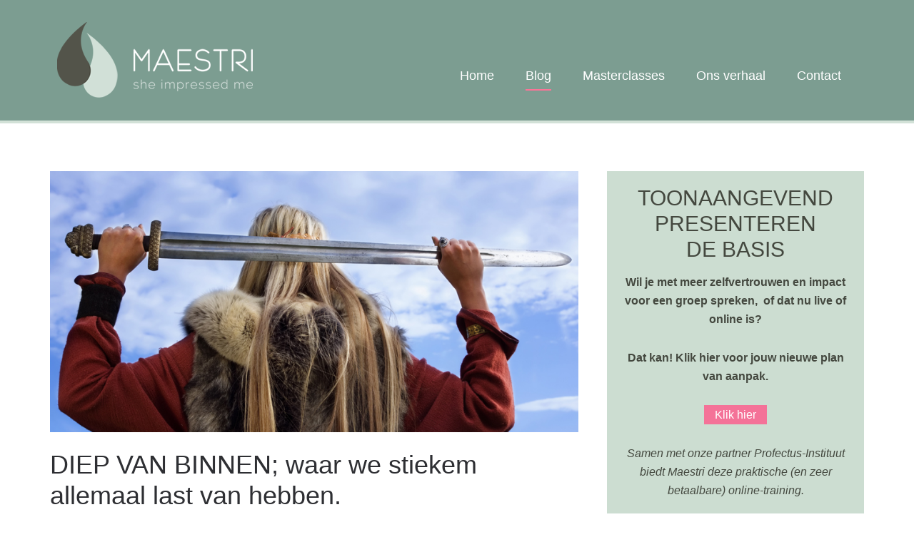

--- FILE ---
content_type: text/html; charset=UTF-8
request_url: https://maestri.nl/blog/page/3/
body_size: 11447
content:
<!DOCTYPE html><html lang="nl-NL"><head ><meta charset="UTF-8" /><meta name="viewport" content="width=device-width, initial-scale=1" /><meta name='robots' content='index, follow, max-image-preview:large, max-snippet:-1, max-video-preview:-1' /> <!-- This site is optimized with the Yoast SEO plugin v26.8 - https://yoast.com/product/yoast-seo-wordpress/ --><title>Blog - Maestri</title><link rel="preconnect" href="https://fonts.gstatic.com/" crossorigin/><link rel="preconnect" href="https://fonts.googleapis.com"/><style type="text/css">@font-face {
 font-family: 'Lato';
 font-style: normal;
 font-weight: 300;
 font-display: swap;
 src: url(https://fonts.gstatic.com/s/lato/v24/S6u9w4BMUTPHh7USSwiPHA.ttf) format('truetype');
}
@font-face {
 font-family: 'Lato';
 font-style: normal;
 font-weight: 700;
 font-display: swap;
 src: url(https://fonts.gstatic.com/s/lato/v24/S6u9w4BMUTPHh6UVSwiPHA.ttf) format('truetype');
}
@font-face {
 font-family: 'Spinnaker';
 font-style: normal;
 font-weight: 400;
 font-display: swap;
 src: url(https://fonts.gstatic.com/s/spinnaker/v20/w8gYH2oyX-I0_rvR6HmX23YP.ttf) format('truetype');
} </style><link rel="preload" as="font" href="http://fonts.gstatic.com/s/spinnaker/v12/w8gYH2oyX-I0_rvR6HmX23YKiumCBw.woff2" crossorigin/><link rel="preload" as="font" href="http://fonts.gstatic.com/s/raleway/v18/1Ptug8zYS_SKggPNyC0IT4ttDfA.woff2" crossorigin/><link rel="preload" as="font" href="https://fonts.gstatic.com/s/roboto/v18/KFOlCnqEu92Fr1MmEU9fBBc4AMP6lQ.woff2" crossorigin/><link rel="preload" as="font" href="https://fonts.gstatic.com/s/roboto/v18/KFOmCnqEu92Fr1Mu4mxKKTU1Kg.woff2" crossorigin/><link rel="stylesheet" id="siteground-optimizer-combined-css-26df6a6c06a14a153adfcf50711e05ae" href="https://maestri.nl/wp-content/uploads/siteground-optimizer-assets/siteground-optimizer-combined-css-26df6a6c06a14a153adfcf50711e05ae.css" media="all" /><link rel="preload" href="https://maestri.nl/wp-content/uploads/siteground-optimizer-assets/siteground-optimizer-combined-css-26df6a6c06a14a153adfcf50711e05ae.css" as="style"><link rel="canonical" href="https://maestri.nl/blog/" /><meta property="og:locale" content="nl_NL" /><meta property="og:type" content="article" /><meta property="og:title" content="Blog - Maestri" /><meta property="og:url" content="https://maestri.nl/blog/" /><meta property="og:site_name" content="Maestri" /><meta property="article:modified_time" content="2015-05-02T11:14:00+00:00" /> <script type="application/ld+json" class="yoast-schema-graph">{"@context":"https://schema.org","@graph":[{"@type":"WebPage","@id":"https://maestri.nl/blog/","url":"https://maestri.nl/blog/","name":"Blog - Maestri","isPartOf":{"@id":"https://maestri.nl/#website"},"datePublished":"2013-12-16T15:11:01+00:00","dateModified":"2015-05-02T11:14:00+00:00","inLanguage":"nl-NL","potentialAction":[{"@type":"ReadAction","target":["https://maestri.nl/blog/"]}]},{"@type":"WebSite","@id":"https://maestri.nl/#website","url":"https://maestri.nl/","name":"Maestri","description":"She impressed me","potentialAction":[{"@type":"SearchAction","target":{"@type":"EntryPoint","urlTemplate":"https://maestri.nl/?s={search_term_string}"},"query-input":{"@type":"PropertyValueSpecification","valueRequired":true,"valueName":"search_term_string"}}],"inLanguage":"nl-NL"}]}</script> <!-- / Yoast SEO plugin. --><link rel='dns-prefetch' href='//fonts.googleapis.com' /><link rel="alternate" type="application/rss+xml" title="Maestri &raquo; feed" href="https://maestri.nl/feed/" /><link rel="alternate" type="application/rss+xml" title="Maestri &raquo; reacties feed" href="https://maestri.nl/comments/feed/" /><link rel="alternate" title="oEmbed (JSON)" type="application/json+oembed" href="https://maestri.nl/wp-json/oembed/1.0/embed?url=https%3A%2F%2Fmaestri.nl%2Fblog%2F" /><link rel="alternate" title="oEmbed (XML)" type="text/xml+oembed" href="https://maestri.nl/wp-json/oembed/1.0/embed?url=https%3A%2F%2Fmaestri.nl%2Fblog%2F&#038;format=xml" /> <!-- This site uses the Google Analytics by MonsterInsights plugin v9.11.1 - Using Analytics tracking - https://www.monsterinsights.com/ --> <script src="//www.googletagmanager.com/gtag/js?id=G-TR96J5JMDK"  data-cfasync="false" data-wpfc-render="false" type="text/javascript" async></script> <script data-cfasync="false" data-wpfc-render="false" type="text/javascript"> var mi_version = '9.11.1';
 var mi_track_user = true;
 var mi_no_track_reason = '';
 var MonsterInsightsDefaultLocations = {"page_location":"https:\/\/maestri.nl\/blog\/page\/3\/"};
 if ( typeof MonsterInsightsPrivacyGuardFilter === 'function' ) {
 var MonsterInsightsLocations = (typeof MonsterInsightsExcludeQuery === 'object') ? MonsterInsightsPrivacyGuardFilter( MonsterInsightsExcludeQuery ) : MonsterInsightsPrivacyGuardFilter( MonsterInsightsDefaultLocations );
 } else {
 var MonsterInsightsLocations = (typeof MonsterInsightsExcludeQuery === 'object') ? MonsterInsightsExcludeQuery : MonsterInsightsDefaultLocations;
 }
 var disableStrs = [
 'ga-disable-G-TR96J5JMDK',
 ];
 /* Function to detect opted out users */
 function __gtagTrackerIsOptedOut() {
 for (var index = 0; index < disableStrs.length; index++) {
 if (document.cookie.indexOf(disableStrs[index] + '=true') > -1) {
 return true;
 }
 }
 return false;
 }
 /* Disable tracking if the opt-out cookie exists. */
 if (__gtagTrackerIsOptedOut()) {
 for (var index = 0; index < disableStrs.length; index++) {
 window[disableStrs[index]] = true;
 }
 }
 /* Opt-out function */
 function __gtagTrackerOptout() {
 for (var index = 0; index < disableStrs.length; index++) {
 document.cookie = disableStrs[index] + '=true; expires=Thu, 31 Dec 2099 23:59:59 UTC; path=/';
 window[disableStrs[index]] = true;
 }
 }
 if ('undefined' === typeof gaOptout) {
 function gaOptout() {
 __gtagTrackerOptout();
 }
 }
 window.dataLayer = window.dataLayer || [];
 window.MonsterInsightsDualTracker = {
 helpers: {},
 trackers: {},
 };
 if (mi_track_user) {
 function __gtagDataLayer() {
 dataLayer.push(arguments);
 }
 function __gtagTracker(type, name, parameters) {
 if (!parameters) {
 parameters = {};
 }
 if (parameters.send_to) {
 __gtagDataLayer.apply(null, arguments);
 return;
 }
 if (type === 'event') {
 parameters.send_to = monsterinsights_frontend.v4_id;
 var hookName = name;
 if (typeof parameters['event_category'] !== 'undefined') {
 hookName = parameters['event_category'] + ':' + name;
 }
 if (typeof MonsterInsightsDualTracker.trackers[hookName] !== 'undefined') {
 MonsterInsightsDualTracker.trackers[hookName](parameters);
 } else {
 __gtagDataLayer('event', name, parameters);
 } 
 } else {
 __gtagDataLayer.apply(null, arguments);
 }
 }
 __gtagTracker('js', new Date());
 __gtagTracker('set', {
 'developer_id.dZGIzZG': true,
 });
 if ( MonsterInsightsLocations.page_location ) {
 __gtagTracker('set', MonsterInsightsLocations);
 }
 __gtagTracker('config', 'G-TR96J5JMDK', {"forceSSL":"true"} );
 window.gtag = __gtagTracker;										(function () {
 /* https://developers.google.com/analytics/devguides/collection/analyticsjs/ */
 /* ga and __gaTracker compatibility shim. */
 var noopfn = function () {
 return null;
 };
 var newtracker = function () {
 return new Tracker();
 };
 var Tracker = function () {
 return null;
 };
 var p = Tracker.prototype;
 p.get = noopfn;
 p.set = noopfn;
 p.send = function () {
 var args = Array.prototype.slice.call(arguments);
 args.unshift('send');
 __gaTracker.apply(null, args);
 };
 var __gaTracker = function () {
 var len = arguments.length;
 if (len === 0) {
 return;
 }
 var f = arguments[len - 1];
 if (typeof f !== 'object' || f === null || typeof f.hitCallback !== 'function') {
 if ('send' === arguments[0]) {
 var hitConverted, hitObject = false, action;
 if ('event' === arguments[1]) {
 if ('undefined' !== typeof arguments[3]) {
 hitObject = {
 'eventAction': arguments[3],
 'eventCategory': arguments[2],
 'eventLabel': arguments[4],
 'value': arguments[5] ? arguments[5] : 1,
 }
 }
 }
 if ('pageview' === arguments[1]) {
 if ('undefined' !== typeof arguments[2]) {
 hitObject = {
 'eventAction': 'page_view',
 'page_path': arguments[2],
 }
 }
 }
 if (typeof arguments[2] === 'object') {
 hitObject = arguments[2];
 }
 if (typeof arguments[5] === 'object') {
 Object.assign(hitObject, arguments[5]);
 }
 if ('undefined' !== typeof arguments[1].hitType) {
 hitObject = arguments[1];
 if ('pageview' === hitObject.hitType) {
 hitObject.eventAction = 'page_view';
 }
 }
 if (hitObject) {
 action = 'timing' === arguments[1].hitType ? 'timing_complete' : hitObject.eventAction;
 hitConverted = mapArgs(hitObject);
 __gtagTracker('event', action, hitConverted);
 }
 }
 return;
 }
 function mapArgs(args) {
 var arg, hit = {};
 var gaMap = {
 'eventCategory': 'event_category',
 'eventAction': 'event_action',
 'eventLabel': 'event_label',
 'eventValue': 'event_value',
 'nonInteraction': 'non_interaction',
 'timingCategory': 'event_category',
 'timingVar': 'name',
 'timingValue': 'value',
 'timingLabel': 'event_label',
 'page': 'page_path',
 'location': 'page_location',
 'title': 'page_title',
 'referrer' : 'page_referrer',
 };
 for (arg in args) {
 if (!(!args.hasOwnProperty(arg) || !gaMap.hasOwnProperty(arg))) {
 hit[gaMap[arg]] = args[arg];
 } else {
 hit[arg] = args[arg];
 }
 }
 return hit;
 }
 try {
 f.hitCallback();
 } catch (ex) {
 }
 };
 __gaTracker.create = newtracker;
 __gaTracker.getByName = newtracker;
 __gaTracker.getAll = function () {
 return [];
 };
 __gaTracker.remove = noopfn;
 __gaTracker.loaded = true;
 window['__gaTracker'] = __gaTracker;
 })();
 } else {
 console.log("");
 (function () {
 function __gtagTracker() {
 return null;
 }
 window['__gtagTracker'] = __gtagTracker;
 window['gtag'] = __gtagTracker;
 })();
 }
 </script> <!-- / Google Analytics by MonsterInsights --> <style id='wp-img-auto-sizes-contain-inline-css' type='text/css'> img:is([sizes=auto i],[sizes^="auto," i]){contain-intrinsic-size:3000px 1500px}
/*# sourceURL=wp-img-auto-sizes-contain-inline-css */ </style> <style id='wp-emoji-styles-inline-css' type='text/css'> img.wp-smiley, img.emoji {
 display: inline !important;
 border: none !important;
 box-shadow: none !important;
 height: 1em !important;
 width: 1em !important;
 margin: 0 0.07em !important;
 vertical-align: -0.1em !important;
 background: none !important;
 padding: 0 !important;
 }
/*# sourceURL=wp-emoji-styles-inline-css */ </style> <style id='wp-block-library-inline-css' type='text/css'> :root{--wp-block-synced-color:#7a00df;--wp-block-synced-color--rgb:122,0,223;--wp-bound-block-color:var(--wp-block-synced-color);--wp-editor-canvas-background:#ddd;--wp-admin-theme-color:#007cba;--wp-admin-theme-color--rgb:0,124,186;--wp-admin-theme-color-darker-10:#006ba1;--wp-admin-theme-color-darker-10--rgb:0,107,160.5;--wp-admin-theme-color-darker-20:#005a87;--wp-admin-theme-color-darker-20--rgb:0,90,135;--wp-admin-border-width-focus:2px}@media (min-resolution:192dpi){:root{--wp-admin-border-width-focus:1.5px}}.wp-element-button{cursor:pointer}:root .has-very-light-gray-background-color{background-color:#eee}:root .has-very-dark-gray-background-color{background-color:#313131}:root .has-very-light-gray-color{color:#eee}:root .has-very-dark-gray-color{color:#313131}:root .has-vivid-green-cyan-to-vivid-cyan-blue-gradient-background{background:linear-gradient(135deg,#00d084,#0693e3)}:root .has-purple-crush-gradient-background{background:linear-gradient(135deg,#34e2e4,#4721fb 50%,#ab1dfe)}:root .has-hazy-dawn-gradient-background{background:linear-gradient(135deg,#faaca8,#dad0ec)}:root .has-subdued-olive-gradient-background{background:linear-gradient(135deg,#fafae1,#67a671)}:root .has-atomic-cream-gradient-background{background:linear-gradient(135deg,#fdd79a,#004a59)}:root .has-nightshade-gradient-background{background:linear-gradient(135deg,#330968,#31cdcf)}:root .has-midnight-gradient-background{background:linear-gradient(135deg,#020381,#2874fc)}:root{--wp--preset--font-size--normal:16px;--wp--preset--font-size--huge:42px}.has-regular-font-size{font-size:1em}.has-larger-font-size{font-size:2.625em}.has-normal-font-size{font-size:var(--wp--preset--font-size--normal)}.has-huge-font-size{font-size:var(--wp--preset--font-size--huge)}.has-text-align-center{text-align:center}.has-text-align-left{text-align:left}.has-text-align-right{text-align:right}.has-fit-text{white-space:nowrap!important}#end-resizable-editor-section{display:none}.aligncenter{clear:both}.items-justified-left{justify-content:flex-start}.items-justified-center{justify-content:center}.items-justified-right{justify-content:flex-end}.items-justified-space-between{justify-content:space-between}.screen-reader-text{border:0;clip-path:inset(50%);height:1px;margin:-1px;overflow:hidden;padding:0;position:absolute;width:1px;word-wrap:normal!important}.screen-reader-text:focus{background-color:#ddd;clip-path:none;color:#444;display:block;font-size:1em;height:auto;left:5px;line-height:normal;padding:15px 23px 14px;text-decoration:none;top:5px;width:auto;z-index:100000}html :where(.has-border-color){border-style:solid}html :where([style*=border-top-color]){border-top-style:solid}html :where([style*=border-right-color]){border-right-style:solid}html :where([style*=border-bottom-color]){border-bottom-style:solid}html :where([style*=border-left-color]){border-left-style:solid}html :where([style*=border-width]){border-style:solid}html :where([style*=border-top-width]){border-top-style:solid}html :where([style*=border-right-width]){border-right-style:solid}html :where([style*=border-bottom-width]){border-bottom-style:solid}html :where([style*=border-left-width]){border-left-style:solid}html :where(img[class*=wp-image-]){height:auto;max-width:100%}:where(figure){margin:0 0 1em}html :where(.is-position-sticky){--wp-admin--admin-bar--position-offset:var(--wp-admin--admin-bar--height,0px)}@media screen and (max-width:600px){html :where(.is-position-sticky){--wp-admin--admin-bar--position-offset:0px}}
/*# sourceURL=wp-block-library-inline-css */ </style><style id='global-styles-inline-css' type='text/css'> :root{--wp--preset--aspect-ratio--square: 1;--wp--preset--aspect-ratio--4-3: 4/3;--wp--preset--aspect-ratio--3-4: 3/4;--wp--preset--aspect-ratio--3-2: 3/2;--wp--preset--aspect-ratio--2-3: 2/3;--wp--preset--aspect-ratio--16-9: 16/9;--wp--preset--aspect-ratio--9-16: 9/16;--wp--preset--color--black: #000000;--wp--preset--color--cyan-bluish-gray: #abb8c3;--wp--preset--color--white: #ffffff;--wp--preset--color--pale-pink: #f78da7;--wp--preset--color--vivid-red: #cf2e2e;--wp--preset--color--luminous-vivid-orange: #ff6900;--wp--preset--color--luminous-vivid-amber: #fcb900;--wp--preset--color--light-green-cyan: #7bdcb5;--wp--preset--color--vivid-green-cyan: #00d084;--wp--preset--color--pale-cyan-blue: #8ed1fc;--wp--preset--color--vivid-cyan-blue: #0693e3;--wp--preset--color--vivid-purple: #9b51e0;--wp--preset--gradient--vivid-cyan-blue-to-vivid-purple: linear-gradient(135deg,rgb(6,147,227) 0%,rgb(155,81,224) 100%);--wp--preset--gradient--light-green-cyan-to-vivid-green-cyan: linear-gradient(135deg,rgb(122,220,180) 0%,rgb(0,208,130) 100%);--wp--preset--gradient--luminous-vivid-amber-to-luminous-vivid-orange: linear-gradient(135deg,rgb(252,185,0) 0%,rgb(255,105,0) 100%);--wp--preset--gradient--luminous-vivid-orange-to-vivid-red: linear-gradient(135deg,rgb(255,105,0) 0%,rgb(207,46,46) 100%);--wp--preset--gradient--very-light-gray-to-cyan-bluish-gray: linear-gradient(135deg,rgb(238,238,238) 0%,rgb(169,184,195) 100%);--wp--preset--gradient--cool-to-warm-spectrum: linear-gradient(135deg,rgb(74,234,220) 0%,rgb(151,120,209) 20%,rgb(207,42,186) 40%,rgb(238,44,130) 60%,rgb(251,105,98) 80%,rgb(254,248,76) 100%);--wp--preset--gradient--blush-light-purple: linear-gradient(135deg,rgb(255,206,236) 0%,rgb(152,150,240) 100%);--wp--preset--gradient--blush-bordeaux: linear-gradient(135deg,rgb(254,205,165) 0%,rgb(254,45,45) 50%,rgb(107,0,62) 100%);--wp--preset--gradient--luminous-dusk: linear-gradient(135deg,rgb(255,203,112) 0%,rgb(199,81,192) 50%,rgb(65,88,208) 100%);--wp--preset--gradient--pale-ocean: linear-gradient(135deg,rgb(255,245,203) 0%,rgb(182,227,212) 50%,rgb(51,167,181) 100%);--wp--preset--gradient--electric-grass: linear-gradient(135deg,rgb(202,248,128) 0%,rgb(113,206,126) 100%);--wp--preset--gradient--midnight: linear-gradient(135deg,rgb(2,3,129) 0%,rgb(40,116,252) 100%);--wp--preset--font-size--small: 13px;--wp--preset--font-size--medium: 20px;--wp--preset--font-size--large: 36px;--wp--preset--font-size--x-large: 42px;--wp--preset--spacing--20: 0.44rem;--wp--preset--spacing--30: 0.67rem;--wp--preset--spacing--40: 1rem;--wp--preset--spacing--50: 1.5rem;--wp--preset--spacing--60: 2.25rem;--wp--preset--spacing--70: 3.38rem;--wp--preset--spacing--80: 5.06rem;--wp--preset--shadow--natural: 6px 6px 9px rgba(0, 0, 0, 0.2);--wp--preset--shadow--deep: 12px 12px 50px rgba(0, 0, 0, 0.4);--wp--preset--shadow--sharp: 6px 6px 0px rgba(0, 0, 0, 0.2);--wp--preset--shadow--outlined: 6px 6px 0px -3px rgb(255, 255, 255), 6px 6px rgb(0, 0, 0);--wp--preset--shadow--crisp: 6px 6px 0px rgb(0, 0, 0);}:where(.is-layout-flex){gap: 0.5em;}:where(.is-layout-grid){gap: 0.5em;}body .is-layout-flex{display: flex;}.is-layout-flex{flex-wrap: wrap;align-items: center;}.is-layout-flex > :is(*, div){margin: 0;}body .is-layout-grid{display: grid;}.is-layout-grid > :is(*, div){margin: 0;}:where(.wp-block-columns.is-layout-flex){gap: 2em;}:where(.wp-block-columns.is-layout-grid){gap: 2em;}:where(.wp-block-post-template.is-layout-flex){gap: 1.25em;}:where(.wp-block-post-template.is-layout-grid){gap: 1.25em;}.has-black-color{color: var(--wp--preset--color--black) !important;}.has-cyan-bluish-gray-color{color: var(--wp--preset--color--cyan-bluish-gray) !important;}.has-white-color{color: var(--wp--preset--color--white) !important;}.has-pale-pink-color{color: var(--wp--preset--color--pale-pink) !important;}.has-vivid-red-color{color: var(--wp--preset--color--vivid-red) !important;}.has-luminous-vivid-orange-color{color: var(--wp--preset--color--luminous-vivid-orange) !important;}.has-luminous-vivid-amber-color{color: var(--wp--preset--color--luminous-vivid-amber) !important;}.has-light-green-cyan-color{color: var(--wp--preset--color--light-green-cyan) !important;}.has-vivid-green-cyan-color{color: var(--wp--preset--color--vivid-green-cyan) !important;}.has-pale-cyan-blue-color{color: var(--wp--preset--color--pale-cyan-blue) !important;}.has-vivid-cyan-blue-color{color: var(--wp--preset--color--vivid-cyan-blue) !important;}.has-vivid-purple-color{color: var(--wp--preset--color--vivid-purple) !important;}.has-black-background-color{background-color: var(--wp--preset--color--black) !important;}.has-cyan-bluish-gray-background-color{background-color: var(--wp--preset--color--cyan-bluish-gray) !important;}.has-white-background-color{background-color: var(--wp--preset--color--white) !important;}.has-pale-pink-background-color{background-color: var(--wp--preset--color--pale-pink) !important;}.has-vivid-red-background-color{background-color: var(--wp--preset--color--vivid-red) !important;}.has-luminous-vivid-orange-background-color{background-color: var(--wp--preset--color--luminous-vivid-orange) !important;}.has-luminous-vivid-amber-background-color{background-color: var(--wp--preset--color--luminous-vivid-amber) !important;}.has-light-green-cyan-background-color{background-color: var(--wp--preset--color--light-green-cyan) !important;}.has-vivid-green-cyan-background-color{background-color: var(--wp--preset--color--vivid-green-cyan) !important;}.has-pale-cyan-blue-background-color{background-color: var(--wp--preset--color--pale-cyan-blue) !important;}.has-vivid-cyan-blue-background-color{background-color: var(--wp--preset--color--vivid-cyan-blue) !important;}.has-vivid-purple-background-color{background-color: var(--wp--preset--color--vivid-purple) !important;}.has-black-border-color{border-color: var(--wp--preset--color--black) !important;}.has-cyan-bluish-gray-border-color{border-color: var(--wp--preset--color--cyan-bluish-gray) !important;}.has-white-border-color{border-color: var(--wp--preset--color--white) !important;}.has-pale-pink-border-color{border-color: var(--wp--preset--color--pale-pink) !important;}.has-vivid-red-border-color{border-color: var(--wp--preset--color--vivid-red) !important;}.has-luminous-vivid-orange-border-color{border-color: var(--wp--preset--color--luminous-vivid-orange) !important;}.has-luminous-vivid-amber-border-color{border-color: var(--wp--preset--color--luminous-vivid-amber) !important;}.has-light-green-cyan-border-color{border-color: var(--wp--preset--color--light-green-cyan) !important;}.has-vivid-green-cyan-border-color{border-color: var(--wp--preset--color--vivid-green-cyan) !important;}.has-pale-cyan-blue-border-color{border-color: var(--wp--preset--color--pale-cyan-blue) !important;}.has-vivid-cyan-blue-border-color{border-color: var(--wp--preset--color--vivid-cyan-blue) !important;}.has-vivid-purple-border-color{border-color: var(--wp--preset--color--vivid-purple) !important;}.has-vivid-cyan-blue-to-vivid-purple-gradient-background{background: var(--wp--preset--gradient--vivid-cyan-blue-to-vivid-purple) !important;}.has-light-green-cyan-to-vivid-green-cyan-gradient-background{background: var(--wp--preset--gradient--light-green-cyan-to-vivid-green-cyan) !important;}.has-luminous-vivid-amber-to-luminous-vivid-orange-gradient-background{background: var(--wp--preset--gradient--luminous-vivid-amber-to-luminous-vivid-orange) !important;}.has-luminous-vivid-orange-to-vivid-red-gradient-background{background: var(--wp--preset--gradient--luminous-vivid-orange-to-vivid-red) !important;}.has-very-light-gray-to-cyan-bluish-gray-gradient-background{background: var(--wp--preset--gradient--very-light-gray-to-cyan-bluish-gray) !important;}.has-cool-to-warm-spectrum-gradient-background{background: var(--wp--preset--gradient--cool-to-warm-spectrum) !important;}.has-blush-light-purple-gradient-background{background: var(--wp--preset--gradient--blush-light-purple) !important;}.has-blush-bordeaux-gradient-background{background: var(--wp--preset--gradient--blush-bordeaux) !important;}.has-luminous-dusk-gradient-background{background: var(--wp--preset--gradient--luminous-dusk) !important;}.has-pale-ocean-gradient-background{background: var(--wp--preset--gradient--pale-ocean) !important;}.has-electric-grass-gradient-background{background: var(--wp--preset--gradient--electric-grass) !important;}.has-midnight-gradient-background{background: var(--wp--preset--gradient--midnight) !important;}.has-small-font-size{font-size: var(--wp--preset--font-size--small) !important;}.has-medium-font-size{font-size: var(--wp--preset--font-size--medium) !important;}.has-large-font-size{font-size: var(--wp--preset--font-size--large) !important;}.has-x-large-font-size{font-size: var(--wp--preset--font-size--x-large) !important;}
/*# sourceURL=global-styles-inline-css */ </style> <style id='classic-theme-styles-inline-css' type='text/css'> /*! This file is auto-generated */
.wp-block-button__link{color:#fff;background-color:#32373c;border-radius:9999px;box-shadow:none;text-decoration:none;padding:calc(.667em + 2px) calc(1.333em + 2px);font-size:1.125em}.wp-block-file__button{background:#32373c;color:#fff;text-decoration:none}
/*# sourceURL=/wp-includes/css/classic-themes.min.css */ </style> <script type="text/javascript" src="https://maestri.nl/wp-includes/js/jquery/jquery.min.js" id="jquery-core-js"></script><link rel="https://api.w.org/" href="https://maestri.nl/wp-json/" /><link rel="alternate" title="JSON" type="application/json" href="https://maestri.nl/wp-json/wp/v2/pages/96" /><link rel="EditURI" type="application/rsd+xml" title="RSD" href="https://maestri.nl/xmlrpc.php?rsd" /><meta name="generator" content="WordPress 6.9" /><link rel='shortlink' href='https://maestri.nl/?p=96' /> <style type="text/css">.site-title a { background: url(https://maestri.nl/wp-content/uploads/2015/04/cropped-maestri_logo2.png) no-repeat !important; }</style><link rel="icon" href="https://maestri.nl/wp-content/uploads/2015/03/cropped-Logo_v1-PNG-e1428658183983-32x32.png" sizes="32x32" /><link rel="icon" href="https://maestri.nl/wp-content/uploads/2015/03/cropped-Logo_v1-PNG-e1428658183983-192x192.png" sizes="192x192" /><link rel="apple-touch-icon" href="https://maestri.nl/wp-content/uploads/2015/03/cropped-Logo_v1-PNG-e1428658183983-180x180.png" /><meta name="msapplication-TileImage" content="https://maestri.nl/wp-content/uploads/2015/03/cropped-Logo_v1-PNG-e1428658183983-270x270.png" /> <style type="text/css" id="wp-custom-css"> /* grote foto boven pagina verbergen */
.page-template-paginabreed .content .alignleft {
 display: none;
}
/* grote foto bovenin pagina breed */
.home-featured .wrap {
 max-width: 100% !important;
 width: 100% !important;
 height: 1000px !important;
}
/* verberg datum */
.entry-time {
 display: none;
}
/* Groene balk wat hoger */
#text-8.widget.widget_text {
 padding-bottom: 200px;
}
/* blog sidebar achterground kleur widget */
#text-21 {
 background-color: #CCDDD1;
 padding:
20px;
 text-align: center;
}
/* roze button */
 .more-link-content {
 background-color: #F47298;
 color: #fff;
 padding: 5px 15px;
} </style></head><body class="paged wp-singular page-template page-template-page_blog page-template-page_blog-php page page-id-96 paged-3 page-paged-3 wp-theme-genesis wp-child-theme-centric-pro custom-header header-image content-sidebar genesis-breadcrumbs-hidden genesis-footer-widgets-visible"><div class="site-container"><header class="site-header"><div class="wrap"><div class="title-area"><p class="site-title"><a href="https://maestri.nl/">Maestri</a></p><p class="site-description">She impressed me</p></div><div class="widget-area header-widget-area"><section id="nav_menu-2" class="widget widget_nav_menu"><div class="widget-wrap"><nav class="nav-header"><ul id="menu-hoofdmenu" class="menu genesis-nav-menu"><li id="menu-item-98" class="menu-item menu-item-type-custom menu-item-object-custom menu-item-home menu-item-98"><a href="https://maestri.nl"><span >Home</span></a></li><li id="menu-item-193" class="menu-item menu-item-type-post_type menu-item-object-page current-menu-item page_item page-item-96 current_page_item menu-item-193"><a href="https://maestri.nl/blog/" aria-current="page"><span >Blog</span></a></li><li id="menu-item-425" class="menu-item menu-item-type-post_type menu-item-object-page menu-item-425"><a href="https://maestri.nl/masterclasses/"><span >Masterclasses</span></a></li><li id="menu-item-298" class="menu-item menu-item-type-post_type menu-item-object-page menu-item-298"><a href="https://maestri.nl/onsverhaal-maestri/"><span >Ons verhaal</span></a></li><li id="menu-item-379" class="menu-item menu-item-type-post_type menu-item-object-page menu-item-379"><a href="https://maestri.nl/contact-maestri/"><span >Contact</span></a></li></ul></nav></div></section></div></div></header><div class="site-inner"><div class="wrap"><div class="content-sidebar-wrap"><main class="content"><a rel="bookmark" href="https://maestri.nl/diep-van-binnen-waar-we-stiekem-allemaal-last-van-hebben/"><img width="880" height="435" src="https://maestri.nl/wp-content/uploads/2015/04/diepvanbinnen.jpg" class="alignleft" alt="" decoding="async" srcset="https://maestri.nl/wp-content/uploads/2015/04/diepvanbinnen.jpg 880w, https://maestri.nl/wp-content/uploads/2015/04/diepvanbinnen-300x148.jpg 300w" sizes="(max-width: 880px) 100vw, 880px" /></a><article class="post-266 post type-post status-publish format-standard has-post-thumbnail category-uncategorized entry" aria-label="DIEP VAN BINNEN;  waar we stiekem allemaal last van hebben."><header class="entry-header"><h2 class="entry-title"><a class="entry-title-link" rel="bookmark" href="https://maestri.nl/diep-van-binnen-waar-we-stiekem-allemaal-last-van-hebben/">DIEP VAN BINNEN;  waar we stiekem allemaal last van hebben.</a></h2><p class="entry-meta"><time class="entry-time">10 april 2015</time> Door <span class="entry-author"><a href="https://maestri.nl/author/rachaibeumers/" class="entry-author-link" rel="author"><span class="entry-author-name">Rachai</span></a></span> <span class="entry-comments-link"><a href="https://maestri.nl/diep-van-binnen-waar-we-stiekem-allemaal-last-van-hebben/#respond">Reageer</a></span></p></header><div class="entry-content"><p>Tour de Ski, januari 2015, in het Duitse Oberstdorf. Gaaf om die bikkelende winteratleten te zien. Bij de vrouwen Marit Bjørgen nummer 1, Heidi Weng 2. Ook de twee volgende plekken werden behaald door hét dominerende land in het langlaufen. Allen landgenoten. Noorwegen.
Nee, dit is niet een zoveelste heiligverklaring van Noorwegen. Ja, opvallend is wel dat niet alleen in de top van de sport zoals in dit voorbeeld Noorse dames vertegenwoordigd zijn. Maar ook dat de Scandinavische en andere &#x02026; <a href="https://maestri.nl/diep-van-binnen-waar-we-stiekem-allemaal-last-van-hebben/" class="more-link">[Lees meer...]</a></p></div><footer class="entry-footer"><p class="entry-meta"><span class="entry-categories">Categorie: <a href="https://maestri.nl/category/uncategorized/" rel="category tag">Uncategorized</a></span></p></footer></article><a rel="bookmark" href="https://maestri.nl/wat-een-goed-verhaal/"><img width="880" height="435" src="https://maestri.nl/wp-content/uploads/2015/04/gergory.jpg" class="alignleft" alt="" decoding="async" srcset="https://maestri.nl/wp-content/uploads/2015/04/gergory.jpg 880w, https://maestri.nl/wp-content/uploads/2015/04/gergory-300x148.jpg 300w" sizes="(max-width: 880px) 100vw, 880px" /></a><article class="post-270 post type-post status-publish format-standard has-post-thumbnail category-stem-en-stemgebruik entry" aria-label="Wat een goed verhaal voor je doet."><header class="entry-header"><h2 class="entry-title"><a class="entry-title-link" rel="bookmark" href="https://maestri.nl/wat-een-goed-verhaal/">Wat een goed verhaal voor je doet.</a></h2><p class="entry-meta"><time class="entry-time">10 april 2014</time> Door <span class="entry-author"><a href="https://maestri.nl/author/rachaibeumers/" class="entry-author-link" rel="author"><span class="entry-author-name">Rachai</span></a></span> <span class="entry-comments-link"><a href="https://maestri.nl/wat-een-goed-verhaal/#respond">Reageer</a></span></p></header><div class="entry-content"><p>Afgelopen woensdag, 26 november, ben ik in het Patronaat te Haarlem naar een bijzonder concert geweest.Van de man die de laatste jaren is uitgegroeid tot een icoon van de hedendaagse jazzgeneratie. Eén van de mooiste verhalenvertellers die ik ken.
Een zanger, authentiek en puur in zijn vertolking, die je direct meeneemt in zijn wereld van ieder gezongen nummer. Je ziet het helder voor je. Je voelt de emotie. Je beleeft zijn verhaal.
Compleet overtuigd van de echtheid en waarheid van wat hij je &#x02026; <a href="https://maestri.nl/wat-een-goed-verhaal/" class="more-link">[Lees meer...]</a></p></div><footer class="entry-footer"><p class="entry-meta"><span class="entry-categories">Categorie: <a href="https://maestri.nl/category/stem-en-stemgebruik/" rel="category tag">Stem en stemgebruik</a></span></p></footer></article><div class="archive-pagination pagination"><ul><li class="pagination-previous"><a href="https://maestri.nl/blog/page/2/" >&#x000AB; Vorige</a></li><li><a href="https://maestri.nl/blog/">1</a></li><li><a href="https://maestri.nl/blog/page/2/">2</a></li><li class="active" ><a href="https://maestri.nl/blog/page/3/" aria-current="page">3</a></li></ul></div></main><aside class="sidebar sidebar-primary widget-area" role="complementary" aria-label="Primaire Sidebar"><section id="text-21" class="widget widget_text"><div class="widget-wrap"><div class="textwidget"><h2>TOONAANGEVEND PRESENTEREN<br /> DE BASIS</h2><p><strong>Wil je met meer zelfvertrouwen en impact voor een groep spreken,  of dat nu live of online is?</strong></p><p><strong>Dat kan! Klik hier voor jouw nieuwe plan van aanpak.</strong></p><p><a class="more-link-content" href="https://profectus-instituut.nl/toonaangevend-presenteren-de-basis/" target="blank">Klik hier</a></p><p><em>Samen met onze partner Profectus-Instituut biedt Maestri deze praktische (en zeer betaalbare) online-training.</em></p></div></div></section><section id="hot-random_image-2" class="widget Hot_random_image"><div class="widget-wrap"><h4 class="widget-title widgettitle">UITGESPROKEN MAESTRI</h4><figure class="wp-block-image"><img class="hot-random-image" style="width:360;height:280" src="https://maestri.nl/wp-content/uploads/Juist!/3.png" alt="Random image" /></figure></div></section></aside></div></div></div><div class="footer-widgets"><div class="wrap"><div class="widget-area footer-widgets-1 footer-widget-area"><section id="text-13" class="widget widget_text"><div class="widget-wrap"><h4 class="widget-title widgettitle">Zoek je ons?</h4><div class="textwidget"><p>Mail: <a href="mailto:speak@maestri.nl">speak@maestri.nl</a><br /> Bel: <a href="tel:0332022139">033-2022139</a><br /> Bank: NL13RABO0137933142<br /> BTW-nummer: NL173121780B01<br /> KVK-nummer: 321228946</p></div></div></section></div><div class="widget-area footer-widgets-2 footer-widget-area"><section id="nav_menu-4" class="widget widget_nav_menu"><div class="widget-wrap"><h4 class="widget-title widgettitle">De partituur</h4><div class="menu-hoofdmenu-container"><ul id="menu-hoofdmenu-1" class="menu"><li class="menu-item menu-item-type-custom menu-item-object-custom menu-item-home menu-item-98"><a href="https://maestri.nl">Home</a></li><li class="menu-item menu-item-type-post_type menu-item-object-page current-menu-item page_item page-item-96 current_page_item menu-item-193"><a href="https://maestri.nl/blog/" aria-current="page">Blog</a></li><li class="menu-item menu-item-type-post_type menu-item-object-page menu-item-425"><a href="https://maestri.nl/masterclasses/">Masterclasses</a></li><li class="menu-item menu-item-type-post_type menu-item-object-page menu-item-298"><a href="https://maestri.nl/onsverhaal-maestri/">Ons verhaal</a></li><li class="menu-item menu-item-type-post_type menu-item-object-page menu-item-379"><a href="https://maestri.nl/contact-maestri/">Contact</a></li></ul></div></div></section></div><div class="widget-area footer-widgets-4 footer-widget-area"><section id="simple-social-icons-4" class="widget simple-social-icons"><div class="widget-wrap"><ul class="alignleft"><li class="ssi-facebook"><a href="#" ><svg role="img" class="social-facebook" aria-labelledby="social-facebook-4"><title id="social-facebook-4">Facebook</title><use xlink:href="https://maestri.nl/wp-content/plugins/simple-social-icons/symbol-defs.svg#social-facebook"></use></svg></a></li><li class="ssi-linkedin"><a href="#" ><svg role="img" class="social-linkedin" aria-labelledby="social-linkedin-4"><title id="social-linkedin-4">LinkedIn</title><use xlink:href="https://maestri.nl/wp-content/plugins/simple-social-icons/symbol-defs.svg#social-linkedin"></use></svg></a></li><li class="ssi-twitter"><a href="#" ><svg role="img" class="social-twitter" aria-labelledby="social-twitter-4"><title id="social-twitter-4">Twitter</title><use xlink:href="https://maestri.nl/wp-content/plugins/simple-social-icons/symbol-defs.svg#social-twitter"></use></svg></a></li><li class="ssi-youtube"><a href="#" ><svg role="img" class="social-youtube" aria-labelledby="social-youtube-4"><title id="social-youtube-4">YouTube</title><use xlink:href="https://maestri.nl/wp-content/plugins/simple-social-icons/symbol-defs.svg#social-youtube"></use></svg></a></li></ul></div></section><section id="text-4" class="widget widget_text"><div class="widget-wrap"><h4 class="widget-title widgettitle">Maestri helpt professionele heldinnen zich op de kaart te zetten.</h4><div class="textwidget"><p>Wij hebben presenteren niet uitgevonden. Wij zijn wel knetter van presentaties. Omdat ze je de kans geven concepten om te zetten in heldere communicatie. Inspiratie te geven en beweging te creëren bij publiek.</p><p>Bij Maestri krijg je de inzichten, onze unieke visie en bewezen technieken en tools om simpelweg indruk te maken. <a href="/onsverhaal-maestri">Lees verder over Maestri.</a></p></div></div></section></div></div></div><footer class="site-footer"><div class="wrap"><div class="footerlinks"><a href="/">Home</a> · <a href="/contact">Contact</a> · <a href="/disclaimer/">Disclaimer</a></div><div class="creds"><p>Copyright &#xA9;&nbsp;2026 · Maestri</p></div></div></footer></div><script type="speculationrules"> {"prefetch":[{"source":"document","where":{"and":[{"href_matches":"/*"},{"not":{"href_matches":["/wp-*.php","/wp-admin/*","/wp-content/uploads/*","/wp-content/*","/wp-content/plugins/*","/wp-content/themes/centric-pro/*","/wp-content/themes/genesis/*","/*\\?(.+)"]}},{"not":{"selector_matches":"a[rel~=\"nofollow\"]"}},{"not":{"selector_matches":".no-prefetch, .no-prefetch a"}}]},"eagerness":"conservative"}]} </script> <style type="text/css" media="screen">#simple-social-icons-4 ul li a, #simple-social-icons-4 ul li a:hover, #simple-social-icons-4 ul li a:focus { background-color: #ffffff !important; border-radius: 50px; color: #f47298 !important; border: 0px #ffffff solid !important; font-size: 30px; padding: 15px; }  #simple-social-icons-4 ul li a:hover, #simple-social-icons-4 ul li a:focus { background-color: #f47298 !important; border-color: #ffffff !important; color: #ffffff !important; }  #simple-social-icons-4 ul li a:focus { outline: 1px dotted #f47298 !important; }</style><script type="text/javascript" id="hot_random_image_header-js-after"> /* <![CDATA[ */
const hot_random_image_cover = "https://maestri.nl/wp-content/plugins/hot-random-image/images/hot_random_image.png";
//# sourceURL=hot_random_image_header-js-after
/* ]]> */ </script> <script defer type="text/javascript" src="https://maestri.nl/wp-content/plugins/sg-cachepress/assets/js/lazysizes.min.js" id="siteground-optimizer-lazy-sizes-js-js"></script> <script id="wp-emoji-settings" type="application/json"> {"baseUrl":"https://s.w.org/images/core/emoji/17.0.2/72x72/","ext":".png","svgUrl":"https://s.w.org/images/core/emoji/17.0.2/svg/","svgExt":".svg","source":{"concatemoji":"https://maestri.nl/wp-includes/js/wp-emoji-release.min.js"}} </script> <script type="module"> /* <![CDATA[ */
/*! This file is auto-generated */
const a=JSON.parse(document.getElementById("wp-emoji-settings").textContent),o=(window._wpemojiSettings=a,"wpEmojiSettingsSupports"),s=["flag","emoji"];function i(e){try{var t={supportTests:e,timestamp:(new Date).valueOf()};sessionStorage.setItem(o,JSON.stringify(t))}catch(e){}}function c(e,t,n){e.clearRect(0,0,e.canvas.width,e.canvas.height),e.fillText(t,0,0);t=new Uint32Array(e.getImageData(0,0,e.canvas.width,e.canvas.height).data);e.clearRect(0,0,e.canvas.width,e.canvas.height),e.fillText(n,0,0);const a=new Uint32Array(e.getImageData(0,0,e.canvas.width,e.canvas.height).data);return t.every((e,t)=>e===a[t])}function p(e,t){e.clearRect(0,0,e.canvas.width,e.canvas.height),e.fillText(t,0,0);var n=e.getImageData(16,16,1,1);for(let e=0;e<n.data.length;e++)if(0!==n.data[e])return!1;return!0}function u(e,t,n,a){switch(t){case"flag":return n(e,"\ud83c\udff3\ufe0f\u200d\u26a7\ufe0f","\ud83c\udff3\ufe0f\u200b\u26a7\ufe0f")?!1:!n(e,"\ud83c\udde8\ud83c\uddf6","\ud83c\udde8\u200b\ud83c\uddf6")&&!n(e,"\ud83c\udff4\udb40\udc67\udb40\udc62\udb40\udc65\udb40\udc6e\udb40\udc67\udb40\udc7f","\ud83c\udff4\u200b\udb40\udc67\u200b\udb40\udc62\u200b\udb40\udc65\u200b\udb40\udc6e\u200b\udb40\udc67\u200b\udb40\udc7f");case"emoji":return!a(e,"\ud83e\u1fac8")}return!1}function f(e,t,n,a){let r;const o=(r="undefined"!=typeof WorkerGlobalScope&&self instanceof WorkerGlobalScope?new OffscreenCanvas(300,150):document.createElement("canvas")).getContext("2d",{willReadFrequently:!0}),s=(o.textBaseline="top",o.font="600 32px Arial",{});return e.forEach(e=>{s[e]=t(o,e,n,a)}),s}function r(e){var t=document.createElement("script");t.src=e,t.defer=!0,document.head.appendChild(t)}a.supports={everything:!0,everythingExceptFlag:!0},new Promise(t=>{let n=function(){try{var e=JSON.parse(sessionStorage.getItem(o));if("object"==typeof e&&"number"==typeof e.timestamp&&(new Date).valueOf()<e.timestamp+604800&&"object"==typeof e.supportTests)return e.supportTests}catch(e){}return null}();if(!n){if("undefined"!=typeof Worker&&"undefined"!=typeof OffscreenCanvas&&"undefined"!=typeof URL&&URL.createObjectURL&&"undefined"!=typeof Blob)try{var e="postMessage("+f.toString()+"("+[JSON.stringify(s),u.toString(),c.toString(),p.toString()].join(",")+"));",a=new Blob([e],{type:"text/javascript"});const r=new Worker(URL.createObjectURL(a),{name:"wpTestEmojiSupports"});return void(r.onmessage=e=>{i(n=e.data),r.terminate(),t(n)})}catch(e){}i(n=f(s,u,c,p))}t(n)}).then(e=>{for(const n in e)a.supports[n]=e[n],a.supports.everything=a.supports.everything&&a.supports[n],"flag"!==n&&(a.supports.everythingExceptFlag=a.supports.everythingExceptFlag&&a.supports[n]);var t;a.supports.everythingExceptFlag=a.supports.everythingExceptFlag&&!a.supports.flag,a.supports.everything||((t=a.source||{}).concatemoji?r(t.concatemoji):t.wpemoji&&t.twemoji&&(r(t.twemoji),r(t.wpemoji)))});
//# sourceURL=https://maestri.nl/wp-includes/js/wp-emoji-loader.min.js
/* ]]> */ </script> <script defer src="https://maestri.nl/wp-content/uploads/siteground-optimizer-assets/siteground-optimizer-combined-js-5db891b1db844b29375db5725b695226.js"></script></body></html>